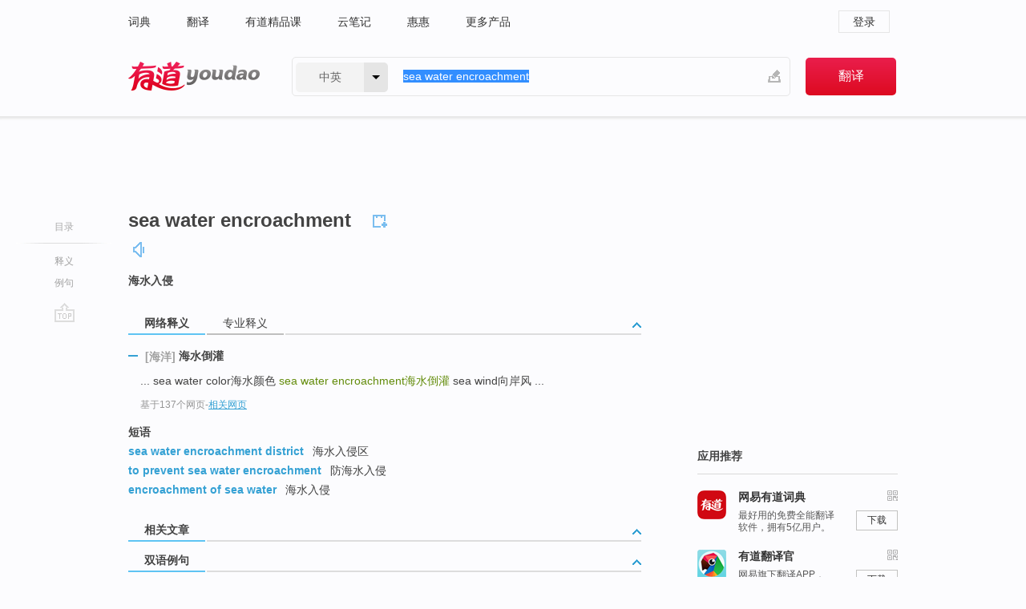

--- FILE ---
content_type: application/javascript
request_url: https://shared.ydstatic.com/js/yatdk/3.0.1/pcBanner.js
body_size: 2104
content:
/*!!!
 * yadk template sdk: pcBanner 3.0.1
 *
 * author: liwenzhao
 * Date: 2018-03-26
 */
!function(e){function n(o){if(t[o])return t[o].exports;var r=t[o]={exports:{},id:o,loaded:!1};return e[o].call(r.exports,r,r.exports,n),r.loaded=!0,r.exports}var t={};return n.m=e,n.c=t,n.p="",n(0)}([function(e,n,t){function o(e,n,t){var o=1==e.hideAdLabel,i=1==e.hideYoudaoLabel,c='<div id="img_wrap"><a href="{0}" target="_blank"><img border="0" style="width: 100%;" src="{1}"/>'+(o?"":'<div id="ad_logo">'+decodeURIComponent("%E5%B9%BF%E5%91%8A")+"</div>")+"</a>"+(i?"":'<a class="yad_logo" href="https://dsp.youdao.com" target="_blank">&nbsp;</a>')+"</div>",l=e.imgKey;delete e.imgKey,delete e.hideAdLabel,delete e.hideYoudaoLabel,"nt"in e||(e.nt="WIFI");var s=window.yadk;s.config(e),s.fetch(n.length,function(o){try{for(var i,u=0;i=o[u];u++){var f=i[l]||i.iconimage,g=s.formatString(c,i.clktrackers[0],f),h=r.genIframe();if(!f)throw new Error("Can't find image named "+l+" or iconimage in data");a(h,n[u],g,i.imptracker,f,d)}}catch(m){console.error("error occurs when rendering pc banner ad, detail: "+m)}r.isFunction(t)&&t(e.id,n.length,o.length)})}var r=t(1),i=t(2),a=t(4),d=r.getProtocol()+"//shared.ydstatic.com/js/yatdk/3.0.1/pcBanner.css";o.url="shared.ydstatic.com/js/yatdk/3.0.1/pcBanner",i(o)},function(e,n){function t(e){return"[object Function]"===c.call(e)}function o(e){return document.createElement(e||"div")}function r(){var e=o("iframe");return e.style.width="100%",e.style.height="0",e.style.border="0",e.scrolling="no",e}function i(e){var n=(e||"").match(/^(https?:)/);return n&&n.length>=2?n[1]:"http:"===location.protocol?"http:":"https:"}function a(e){return e[0].toUpperCase()+e.substr(1)}function d(e){for(var n=e.split("-"),t=1;t<n.length;t++)n[t]=a(n[t]);return n.join("")}var c=Object.prototype.toString;n.isFunction=t,n.newElem=o,n.genIframe=r,n.getProtocol=i,n.hyphenToCamelCase=d},function(e,n,t){function o(e){function n(n){r(function(t){return t?(window.yadk||(window.yadk=t),a(e)):void n()})}var t=l();n(function(){"yadkLoading"in window||(window.yadkLoading=!1);var e="error: can not find yadk after it is loaded.";if(window.yadkLoading)window.yadkLoading&&setTimeout(function r(){window.yadkLoading?setTimeout(r,20):n(function(){console.log(e)})},20);else{window.yadkLoading=!0;var o=c.getProtocol()+"//shared.ydstatic.com/js/yadk/1.1.3.js";t([o],function(t){window.yadkLoading=!1,t||n(function(){console.log(e)})})}})}function r(n){function t(){n(o)}var o;if("yadk"in window)o=window.yadk,t();else if("undefined"!=typeof e&&"object"==typeof e.exports){try{o=window.require("yadk")}catch(r){}t()}else if("undefined"!=typeof window.define&&(window.define.amd||window.define.cmd))try{window.require(["yadk"],function(e){o=e,setTimeout(t,0)})}catch(r){}else t()}function i(e){var n={},t=e.dataset;if(t){for(var o in t)t.hasOwnProperty(o)&&(n[o]=t[o]);return n}t=this.attributes;for(var r,i=0,a=t.length;r=t[i],i<a;i++)0===r.name.indexOf("data-")&&(n[c.hyphenToCamelCase(r.name.substr(5))]=r.value);return n}function a(e){if(!e.url)return void console.error("invalid ad generator",e);var n=function(){for(var n,t=document.getElementsByTagName("script"),o=0;n=t[o++];)if("1"!=n.getAttribute("data-is-handling")&&n.src.indexOf(e.url)!==-1)return n.setAttribute("data-is-handling","1"),n;return null}();if(!n)return void console.error("do not find the right script");var t=i(n);if(!t.id)return void console.error("invalid ad id");var o=window[t.notify]||function(){};delete t.notify,delete t.isHandling;var r=c.getProtocol(n.src);"https:"===r&&(t.isSecure=1),"imgKey"in t||(t.imgKey="mainimage"),e(t,d(n,t),function(e,n,t){o(e,n,t)})}function d(e,n){function t(){delete n.insertNodes;var e,t,r;for(e=0;e<o.length;)t=(o[e]||"").replace(/^\s+|\s+$/g,""),t?(r=document.getElementById(t),r?r.appendChild(o[e++]=c.newElem()):(console.error("invalid ad node id",t),o.splice(e,1))):o.splice(e,1)}var o,r="insertNodes"in n&&n.insertNodes;return o=r?r.split(","):[],o.length>0&&t(),o.length>0?e.parentNode.removeChild(e):o.push(e),o}var c=t(1),l=t(3);e.exports=o},function(e,n,t){function o(){var e=document,n=e.head||e.getElementsByTagName("head")[0],t=n.getElementsByTagName("base")[0];return function o(e,r){function d(){console.log("script loaded: ",s.src),s.onload=s.onerror=s.onreadystatechange=null,n.removeChild(s),s=null,e.length?o(e,r):(console.log("scripts load finish!"),a(r)&&r())}function c(){console.log("script load failed",s.src),s.onload=s.onerror=s.onreadystatechange=null,n.removeChild(s),s=null,a(r)&&r("error")}var l=e.shift(),s=i("script");s.charset="utf-8","onload"in s?(s.onload=d,s.onerror=c):s.onreadystatechange=function(){/loaded|complete/.test(s.readyState)&&d()},s.async=!0,s.src=l,t?n.insertBefore(s,t):n.appendChild(s)}}var r=t(1),i=r.newElem,a=r.isFunction;e.exports=o},function(e,n,t){function o(e){var n=a("link");return n.setAttribute("rel","stylesheet"),n.setAttribute("type","text/css"),n.setAttribute("href",e),n}function r(e){var n=a("style");return n.setAttribute("type","text/css"),"textContent"in n?n.textContent=e:n.stylesheet.cssText=e,n}function i(e,n,t,i,c,l,s){n.parentNode.replaceChild(e,n),setTimeout(function(){function n(){setTimeout(function(){e.style.height=p.offsetHeight+"px",d(e,window,function(){window.yadk.showed(i)})},16)}var u=e.contentDocument||e.contentWindow.document,f=u.head||u.getElementsByTagName("head")[0],g=u.body;g.style.margin="0",g.style.padding="0";var h=a("meta");h.setAttribute("charset","utf-8"),f.appendChild(h),l&&f.appendChild(o(l)),s&&f.appendChild(r(s));var m=a();m.innerHTML=t;var p=m.childNodes[0];g.appendChild(p),m=null,c?function(){function e(){t.onload=t.onerror=null,n()}var t=p.getElementsByTagName("img")[0];t.onload=e,t.onerror=function(){console.log("ad image load failed!",c),e()},t.src=c}():n()},50)}var a=t(1).newElem,d=t(5);e.exports=i},function(e,n){function t(e,n,t){var d=e.offsetHeight,c=i(n);return r(o(e),d,c,a(n))?void t():void n.addEventListener("scroll",function(i){r(o(e),d,c,a(n))&&(n.removeEventListener("scroll",arguments.callee),setTimeout(t,10))},!1)}function o(e){for(var n=e.offsetTop,t=e.offsetParent;null!==t;)n+=t.offsetTop,t=t.offsetParent;return n}function r(e,n,t,o){var r=e+n/3-o;return r>=0&&r<t}function i(e){return e.innerHeight||e.document.documentElement.clientHeight||e.document.body.clientHeight||0}function a(e){return e.pageYOffset||e.document.documentElement.scrollTop||e.document.body.scrollTop||0}e.exports=t}]);